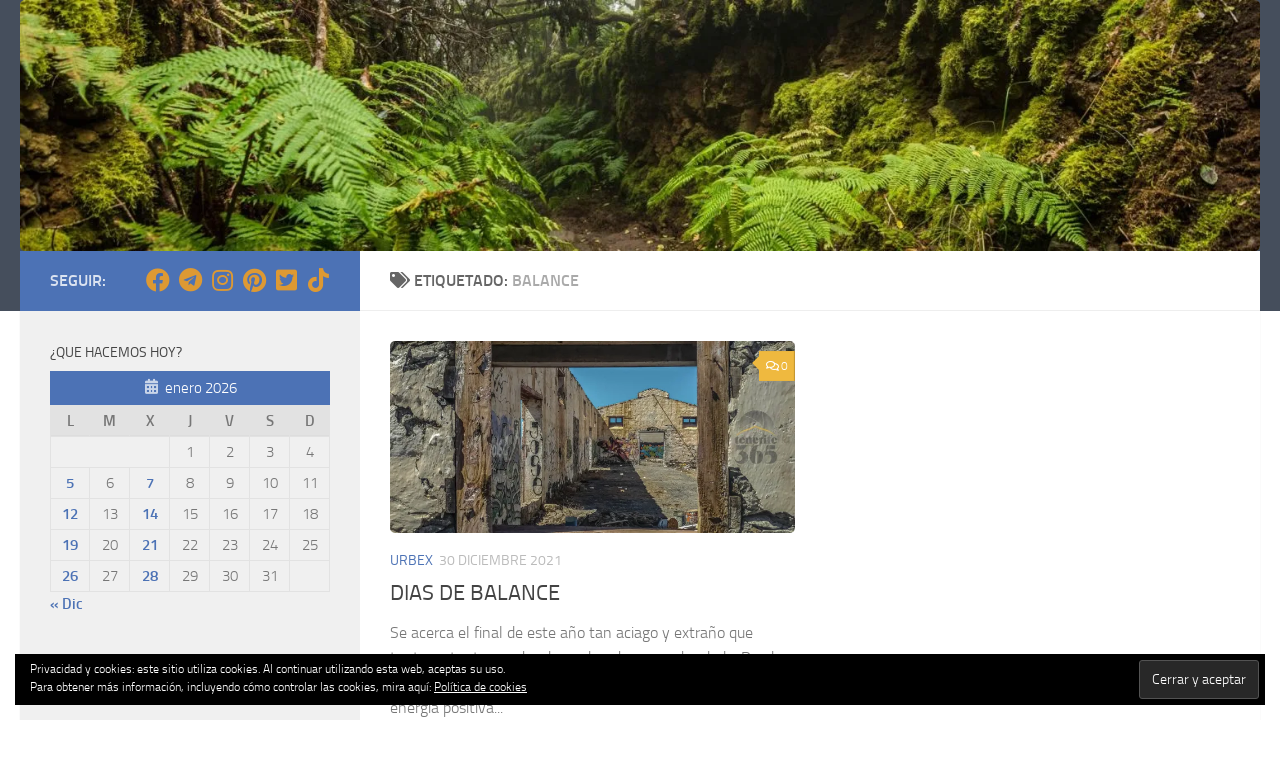

--- FILE ---
content_type: text/html; charset=UTF-8
request_url: https://tenerife365.es/tag/balance
body_size: 16047
content:
<!DOCTYPE html>
<html class="no-js" lang="es">
<head>
  <meta charset="UTF-8">
  <meta name="viewport" content="width=device-width, initial-scale=1.0">
  <link rel="profile" href="https://gmpg.org/xfn/11" />
  <link rel="pingback" href="https://tenerife365.es/xmlrpc.php">

  <meta name='robots' content='index, follow, max-image-preview:large, max-snippet:-1, max-video-preview:-1' />
	<style>img:is([sizes="auto" i], [sizes^="auto," i]) { contain-intrinsic-size: 3000px 1500px }</style>
	<script>document.documentElement.className = document.documentElement.className.replace("no-js","js");</script>

	<!-- This site is optimized with the Yoast SEO plugin v26.3 - https://yoast.com/wordpress/plugins/seo/ -->
	<title>BALANCE archivos - TENERIFE365</title>
	<link rel="canonical" href="https://tenerife365.es/tag/balance" />
	<meta property="og:locale" content="es_ES" />
	<meta property="og:type" content="article" />
	<meta property="og:title" content="BALANCE archivos - TENERIFE365" />
	<meta property="og:url" content="https://tenerife365.es/tag/balance" />
	<meta property="og:site_name" content="TENERIFE365" />
	<meta name="twitter:card" content="summary_large_image" />
	<meta name="twitter:site" content="@Tenerife3651" />
	<script type="application/ld+json" class="yoast-schema-graph">{"@context":"https://schema.org","@graph":[{"@type":"CollectionPage","@id":"https://tenerife365.es/tag/balance","url":"https://tenerife365.es/tag/balance","name":"BALANCE archivos - TENERIFE365","isPartOf":{"@id":"https://tenerife365.es/#website"},"primaryImageOfPage":{"@id":"https://tenerife365.es/tag/balance#primaryimage"},"image":{"@id":"https://tenerife365.es/tag/balance#primaryimage"},"thumbnailUrl":"https://i0.wp.com/tenerife365.es/wp-content/uploads/2021/12/30-DICIEMBRE-2021-scaled.jpg?fit=2560%2C1920&ssl=1","breadcrumb":{"@id":"https://tenerife365.es/tag/balance#breadcrumb"},"inLanguage":"es"},{"@type":"ImageObject","inLanguage":"es","@id":"https://tenerife365.es/tag/balance#primaryimage","url":"https://i0.wp.com/tenerife365.es/wp-content/uploads/2021/12/30-DICIEMBRE-2021-scaled.jpg?fit=2560%2C1920&ssl=1","contentUrl":"https://i0.wp.com/tenerife365.es/wp-content/uploads/2021/12/30-DICIEMBRE-2021-scaled.jpg?fit=2560%2C1920&ssl=1","width":2560,"height":1920,"caption":"VENTANA URBEX"},{"@type":"BreadcrumbList","@id":"https://tenerife365.es/tag/balance#breadcrumb","itemListElement":[{"@type":"ListItem","position":1,"name":"Portada","item":"https://tenerife365.es/"},{"@type":"ListItem","position":2,"name":"BALANCE"}]},{"@type":"WebSite","@id":"https://tenerife365.es/#website","url":"https://tenerife365.es/","name":"TENERIFE365","description":"Toda una isla por vivir","publisher":{"@id":"https://tenerife365.es/#organization"},"potentialAction":[{"@type":"SearchAction","target":{"@type":"EntryPoint","urlTemplate":"https://tenerife365.es/?s={search_term_string}"},"query-input":{"@type":"PropertyValueSpecification","valueRequired":true,"valueName":"search_term_string"}}],"inLanguage":"es"},{"@type":"Organization","@id":"https://tenerife365.es/#organization","name":"tenerife365","url":"https://tenerife365.es/","logo":{"@type":"ImageObject","inLanguage":"es","@id":"https://tenerife365.es/#/schema/logo/image/","url":"https://i0.wp.com/tenerife365.es/wp-content/uploads/2020/04/Garachico.jpg?fit=600%2C600&ssl=1","contentUrl":"https://i0.wp.com/tenerife365.es/wp-content/uploads/2020/04/Garachico.jpg?fit=600%2C600&ssl=1","width":600,"height":600,"caption":"tenerife365"},"image":{"@id":"https://tenerife365.es/#/schema/logo/image/"},"sameAs":["https://www.facebook.com/365tenerife/","https://x.com/Tenerife3651","https://www.instagram.com/tenerife365.es/","https://www.pinterest.es/tenerife3659268/tenerife365/?invite_code=1ae87ab4188e428e8bddfd5c2717ec6b&amp;amp;amp;amp;amp;sender=668151432125569855","https://www.youtube.com/channel/UC6xtVuvgxqAX-JJ0Nhbj-fg/featured"]}]}</script>
	<!-- / Yoast SEO plugin. -->


<link rel='dns-prefetch' href='//stats.wp.com' />
<link rel='preconnect' href='//c0.wp.com' />
<link rel='preconnect' href='//i0.wp.com' />
<link rel="alternate" type="application/rss+xml" title="TENERIFE365 &raquo; Feed" href="https://tenerife365.es/feed" />
<link rel="alternate" type="application/rss+xml" title="TENERIFE365 &raquo; Feed de los comentarios" href="https://tenerife365.es/comments/feed" />
<link rel="alternate" type="application/rss+xml" title="TENERIFE365 &raquo; Etiqueta BALANCE del feed" href="https://tenerife365.es/tag/balance/feed" />
<script>
window._wpemojiSettings = {"baseUrl":"https:\/\/s.w.org\/images\/core\/emoji\/16.0.1\/72x72\/","ext":".png","svgUrl":"https:\/\/s.w.org\/images\/core\/emoji\/16.0.1\/svg\/","svgExt":".svg","source":{"concatemoji":"https:\/\/tenerife365.es\/wp-includes\/js\/wp-emoji-release.min.js?ver=6.8.3"}};
/*! This file is auto-generated */
!function(s,n){var o,i,e;function c(e){try{var t={supportTests:e,timestamp:(new Date).valueOf()};sessionStorage.setItem(o,JSON.stringify(t))}catch(e){}}function p(e,t,n){e.clearRect(0,0,e.canvas.width,e.canvas.height),e.fillText(t,0,0);var t=new Uint32Array(e.getImageData(0,0,e.canvas.width,e.canvas.height).data),a=(e.clearRect(0,0,e.canvas.width,e.canvas.height),e.fillText(n,0,0),new Uint32Array(e.getImageData(0,0,e.canvas.width,e.canvas.height).data));return t.every(function(e,t){return e===a[t]})}function u(e,t){e.clearRect(0,0,e.canvas.width,e.canvas.height),e.fillText(t,0,0);for(var n=e.getImageData(16,16,1,1),a=0;a<n.data.length;a++)if(0!==n.data[a])return!1;return!0}function f(e,t,n,a){switch(t){case"flag":return n(e,"\ud83c\udff3\ufe0f\u200d\u26a7\ufe0f","\ud83c\udff3\ufe0f\u200b\u26a7\ufe0f")?!1:!n(e,"\ud83c\udde8\ud83c\uddf6","\ud83c\udde8\u200b\ud83c\uddf6")&&!n(e,"\ud83c\udff4\udb40\udc67\udb40\udc62\udb40\udc65\udb40\udc6e\udb40\udc67\udb40\udc7f","\ud83c\udff4\u200b\udb40\udc67\u200b\udb40\udc62\u200b\udb40\udc65\u200b\udb40\udc6e\u200b\udb40\udc67\u200b\udb40\udc7f");case"emoji":return!a(e,"\ud83e\udedf")}return!1}function g(e,t,n,a){var r="undefined"!=typeof WorkerGlobalScope&&self instanceof WorkerGlobalScope?new OffscreenCanvas(300,150):s.createElement("canvas"),o=r.getContext("2d",{willReadFrequently:!0}),i=(o.textBaseline="top",o.font="600 32px Arial",{});return e.forEach(function(e){i[e]=t(o,e,n,a)}),i}function t(e){var t=s.createElement("script");t.src=e,t.defer=!0,s.head.appendChild(t)}"undefined"!=typeof Promise&&(o="wpEmojiSettingsSupports",i=["flag","emoji"],n.supports={everything:!0,everythingExceptFlag:!0},e=new Promise(function(e){s.addEventListener("DOMContentLoaded",e,{once:!0})}),new Promise(function(t){var n=function(){try{var e=JSON.parse(sessionStorage.getItem(o));if("object"==typeof e&&"number"==typeof e.timestamp&&(new Date).valueOf()<e.timestamp+604800&&"object"==typeof e.supportTests)return e.supportTests}catch(e){}return null}();if(!n){if("undefined"!=typeof Worker&&"undefined"!=typeof OffscreenCanvas&&"undefined"!=typeof URL&&URL.createObjectURL&&"undefined"!=typeof Blob)try{var e="postMessage("+g.toString()+"("+[JSON.stringify(i),f.toString(),p.toString(),u.toString()].join(",")+"));",a=new Blob([e],{type:"text/javascript"}),r=new Worker(URL.createObjectURL(a),{name:"wpTestEmojiSupports"});return void(r.onmessage=function(e){c(n=e.data),r.terminate(),t(n)})}catch(e){}c(n=g(i,f,p,u))}t(n)}).then(function(e){for(var t in e)n.supports[t]=e[t],n.supports.everything=n.supports.everything&&n.supports[t],"flag"!==t&&(n.supports.everythingExceptFlag=n.supports.everythingExceptFlag&&n.supports[t]);n.supports.everythingExceptFlag=n.supports.everythingExceptFlag&&!n.supports.flag,n.DOMReady=!1,n.readyCallback=function(){n.DOMReady=!0}}).then(function(){return e}).then(function(){var e;n.supports.everything||(n.readyCallback(),(e=n.source||{}).concatemoji?t(e.concatemoji):e.wpemoji&&e.twemoji&&(t(e.twemoji),t(e.wpemoji)))}))}((window,document),window._wpemojiSettings);
</script>
<style id='wp-emoji-styles-inline-css'>

	img.wp-smiley, img.emoji {
		display: inline !important;
		border: none !important;
		box-shadow: none !important;
		height: 1em !important;
		width: 1em !important;
		margin: 0 0.07em !important;
		vertical-align: -0.1em !important;
		background: none !important;
		padding: 0 !important;
	}
</style>
<link rel='stylesheet' id='wp-block-library-css' href='https://c0.wp.com/c/6.8.3/wp-includes/css/dist/block-library/style.min.css' media='all' />
<style id='classic-theme-styles-inline-css'>
/*! This file is auto-generated */
.wp-block-button__link{color:#fff;background-color:#32373c;border-radius:9999px;box-shadow:none;text-decoration:none;padding:calc(.667em + 2px) calc(1.333em + 2px);font-size:1.125em}.wp-block-file__button{background:#32373c;color:#fff;text-decoration:none}
</style>
<link rel='stylesheet' id='mediaelement-css' href='https://c0.wp.com/c/6.8.3/wp-includes/js/mediaelement/mediaelementplayer-legacy.min.css' media='all' />
<link rel='stylesheet' id='wp-mediaelement-css' href='https://c0.wp.com/c/6.8.3/wp-includes/js/mediaelement/wp-mediaelement.min.css' media='all' />
<style id='jetpack-sharing-buttons-style-inline-css'>
.jetpack-sharing-buttons__services-list{display:flex;flex-direction:row;flex-wrap:wrap;gap:0;list-style-type:none;margin:5px;padding:0}.jetpack-sharing-buttons__services-list.has-small-icon-size{font-size:12px}.jetpack-sharing-buttons__services-list.has-normal-icon-size{font-size:16px}.jetpack-sharing-buttons__services-list.has-large-icon-size{font-size:24px}.jetpack-sharing-buttons__services-list.has-huge-icon-size{font-size:36px}@media print{.jetpack-sharing-buttons__services-list{display:none!important}}.editor-styles-wrapper .wp-block-jetpack-sharing-buttons{gap:0;padding-inline-start:0}ul.jetpack-sharing-buttons__services-list.has-background{padding:1.25em 2.375em}
</style>
<style id='global-styles-inline-css'>
:root{--wp--preset--aspect-ratio--square: 1;--wp--preset--aspect-ratio--4-3: 4/3;--wp--preset--aspect-ratio--3-4: 3/4;--wp--preset--aspect-ratio--3-2: 3/2;--wp--preset--aspect-ratio--2-3: 2/3;--wp--preset--aspect-ratio--16-9: 16/9;--wp--preset--aspect-ratio--9-16: 9/16;--wp--preset--color--black: #000000;--wp--preset--color--cyan-bluish-gray: #abb8c3;--wp--preset--color--white: #ffffff;--wp--preset--color--pale-pink: #f78da7;--wp--preset--color--vivid-red: #cf2e2e;--wp--preset--color--luminous-vivid-orange: #ff6900;--wp--preset--color--luminous-vivid-amber: #fcb900;--wp--preset--color--light-green-cyan: #7bdcb5;--wp--preset--color--vivid-green-cyan: #00d084;--wp--preset--color--pale-cyan-blue: #8ed1fc;--wp--preset--color--vivid-cyan-blue: #0693e3;--wp--preset--color--vivid-purple: #9b51e0;--wp--preset--gradient--vivid-cyan-blue-to-vivid-purple: linear-gradient(135deg,rgba(6,147,227,1) 0%,rgb(155,81,224) 100%);--wp--preset--gradient--light-green-cyan-to-vivid-green-cyan: linear-gradient(135deg,rgb(122,220,180) 0%,rgb(0,208,130) 100%);--wp--preset--gradient--luminous-vivid-amber-to-luminous-vivid-orange: linear-gradient(135deg,rgba(252,185,0,1) 0%,rgba(255,105,0,1) 100%);--wp--preset--gradient--luminous-vivid-orange-to-vivid-red: linear-gradient(135deg,rgba(255,105,0,1) 0%,rgb(207,46,46) 100%);--wp--preset--gradient--very-light-gray-to-cyan-bluish-gray: linear-gradient(135deg,rgb(238,238,238) 0%,rgb(169,184,195) 100%);--wp--preset--gradient--cool-to-warm-spectrum: linear-gradient(135deg,rgb(74,234,220) 0%,rgb(151,120,209) 20%,rgb(207,42,186) 40%,rgb(238,44,130) 60%,rgb(251,105,98) 80%,rgb(254,248,76) 100%);--wp--preset--gradient--blush-light-purple: linear-gradient(135deg,rgb(255,206,236) 0%,rgb(152,150,240) 100%);--wp--preset--gradient--blush-bordeaux: linear-gradient(135deg,rgb(254,205,165) 0%,rgb(254,45,45) 50%,rgb(107,0,62) 100%);--wp--preset--gradient--luminous-dusk: linear-gradient(135deg,rgb(255,203,112) 0%,rgb(199,81,192) 50%,rgb(65,88,208) 100%);--wp--preset--gradient--pale-ocean: linear-gradient(135deg,rgb(255,245,203) 0%,rgb(182,227,212) 50%,rgb(51,167,181) 100%);--wp--preset--gradient--electric-grass: linear-gradient(135deg,rgb(202,248,128) 0%,rgb(113,206,126) 100%);--wp--preset--gradient--midnight: linear-gradient(135deg,rgb(2,3,129) 0%,rgb(40,116,252) 100%);--wp--preset--font-size--small: 13px;--wp--preset--font-size--medium: 20px;--wp--preset--font-size--large: 36px;--wp--preset--font-size--x-large: 42px;--wp--preset--spacing--20: 0.44rem;--wp--preset--spacing--30: 0.67rem;--wp--preset--spacing--40: 1rem;--wp--preset--spacing--50: 1.5rem;--wp--preset--spacing--60: 2.25rem;--wp--preset--spacing--70: 3.38rem;--wp--preset--spacing--80: 5.06rem;--wp--preset--shadow--natural: 6px 6px 9px rgba(0, 0, 0, 0.2);--wp--preset--shadow--deep: 12px 12px 50px rgba(0, 0, 0, 0.4);--wp--preset--shadow--sharp: 6px 6px 0px rgba(0, 0, 0, 0.2);--wp--preset--shadow--outlined: 6px 6px 0px -3px rgba(255, 255, 255, 1), 6px 6px rgba(0, 0, 0, 1);--wp--preset--shadow--crisp: 6px 6px 0px rgba(0, 0, 0, 1);}:where(.is-layout-flex){gap: 0.5em;}:where(.is-layout-grid){gap: 0.5em;}body .is-layout-flex{display: flex;}.is-layout-flex{flex-wrap: wrap;align-items: center;}.is-layout-flex > :is(*, div){margin: 0;}body .is-layout-grid{display: grid;}.is-layout-grid > :is(*, div){margin: 0;}:where(.wp-block-columns.is-layout-flex){gap: 2em;}:where(.wp-block-columns.is-layout-grid){gap: 2em;}:where(.wp-block-post-template.is-layout-flex){gap: 1.25em;}:where(.wp-block-post-template.is-layout-grid){gap: 1.25em;}.has-black-color{color: var(--wp--preset--color--black) !important;}.has-cyan-bluish-gray-color{color: var(--wp--preset--color--cyan-bluish-gray) !important;}.has-white-color{color: var(--wp--preset--color--white) !important;}.has-pale-pink-color{color: var(--wp--preset--color--pale-pink) !important;}.has-vivid-red-color{color: var(--wp--preset--color--vivid-red) !important;}.has-luminous-vivid-orange-color{color: var(--wp--preset--color--luminous-vivid-orange) !important;}.has-luminous-vivid-amber-color{color: var(--wp--preset--color--luminous-vivid-amber) !important;}.has-light-green-cyan-color{color: var(--wp--preset--color--light-green-cyan) !important;}.has-vivid-green-cyan-color{color: var(--wp--preset--color--vivid-green-cyan) !important;}.has-pale-cyan-blue-color{color: var(--wp--preset--color--pale-cyan-blue) !important;}.has-vivid-cyan-blue-color{color: var(--wp--preset--color--vivid-cyan-blue) !important;}.has-vivid-purple-color{color: var(--wp--preset--color--vivid-purple) !important;}.has-black-background-color{background-color: var(--wp--preset--color--black) !important;}.has-cyan-bluish-gray-background-color{background-color: var(--wp--preset--color--cyan-bluish-gray) !important;}.has-white-background-color{background-color: var(--wp--preset--color--white) !important;}.has-pale-pink-background-color{background-color: var(--wp--preset--color--pale-pink) !important;}.has-vivid-red-background-color{background-color: var(--wp--preset--color--vivid-red) !important;}.has-luminous-vivid-orange-background-color{background-color: var(--wp--preset--color--luminous-vivid-orange) !important;}.has-luminous-vivid-amber-background-color{background-color: var(--wp--preset--color--luminous-vivid-amber) !important;}.has-light-green-cyan-background-color{background-color: var(--wp--preset--color--light-green-cyan) !important;}.has-vivid-green-cyan-background-color{background-color: var(--wp--preset--color--vivid-green-cyan) !important;}.has-pale-cyan-blue-background-color{background-color: var(--wp--preset--color--pale-cyan-blue) !important;}.has-vivid-cyan-blue-background-color{background-color: var(--wp--preset--color--vivid-cyan-blue) !important;}.has-vivid-purple-background-color{background-color: var(--wp--preset--color--vivid-purple) !important;}.has-black-border-color{border-color: var(--wp--preset--color--black) !important;}.has-cyan-bluish-gray-border-color{border-color: var(--wp--preset--color--cyan-bluish-gray) !important;}.has-white-border-color{border-color: var(--wp--preset--color--white) !important;}.has-pale-pink-border-color{border-color: var(--wp--preset--color--pale-pink) !important;}.has-vivid-red-border-color{border-color: var(--wp--preset--color--vivid-red) !important;}.has-luminous-vivid-orange-border-color{border-color: var(--wp--preset--color--luminous-vivid-orange) !important;}.has-luminous-vivid-amber-border-color{border-color: var(--wp--preset--color--luminous-vivid-amber) !important;}.has-light-green-cyan-border-color{border-color: var(--wp--preset--color--light-green-cyan) !important;}.has-vivid-green-cyan-border-color{border-color: var(--wp--preset--color--vivid-green-cyan) !important;}.has-pale-cyan-blue-border-color{border-color: var(--wp--preset--color--pale-cyan-blue) !important;}.has-vivid-cyan-blue-border-color{border-color: var(--wp--preset--color--vivid-cyan-blue) !important;}.has-vivid-purple-border-color{border-color: var(--wp--preset--color--vivid-purple) !important;}.has-vivid-cyan-blue-to-vivid-purple-gradient-background{background: var(--wp--preset--gradient--vivid-cyan-blue-to-vivid-purple) !important;}.has-light-green-cyan-to-vivid-green-cyan-gradient-background{background: var(--wp--preset--gradient--light-green-cyan-to-vivid-green-cyan) !important;}.has-luminous-vivid-amber-to-luminous-vivid-orange-gradient-background{background: var(--wp--preset--gradient--luminous-vivid-amber-to-luminous-vivid-orange) !important;}.has-luminous-vivid-orange-to-vivid-red-gradient-background{background: var(--wp--preset--gradient--luminous-vivid-orange-to-vivid-red) !important;}.has-very-light-gray-to-cyan-bluish-gray-gradient-background{background: var(--wp--preset--gradient--very-light-gray-to-cyan-bluish-gray) !important;}.has-cool-to-warm-spectrum-gradient-background{background: var(--wp--preset--gradient--cool-to-warm-spectrum) !important;}.has-blush-light-purple-gradient-background{background: var(--wp--preset--gradient--blush-light-purple) !important;}.has-blush-bordeaux-gradient-background{background: var(--wp--preset--gradient--blush-bordeaux) !important;}.has-luminous-dusk-gradient-background{background: var(--wp--preset--gradient--luminous-dusk) !important;}.has-pale-ocean-gradient-background{background: var(--wp--preset--gradient--pale-ocean) !important;}.has-electric-grass-gradient-background{background: var(--wp--preset--gradient--electric-grass) !important;}.has-midnight-gradient-background{background: var(--wp--preset--gradient--midnight) !important;}.has-small-font-size{font-size: var(--wp--preset--font-size--small) !important;}.has-medium-font-size{font-size: var(--wp--preset--font-size--medium) !important;}.has-large-font-size{font-size: var(--wp--preset--font-size--large) !important;}.has-x-large-font-size{font-size: var(--wp--preset--font-size--x-large) !important;}
:where(.wp-block-post-template.is-layout-flex){gap: 1.25em;}:where(.wp-block-post-template.is-layout-grid){gap: 1.25em;}
:where(.wp-block-columns.is-layout-flex){gap: 2em;}:where(.wp-block-columns.is-layout-grid){gap: 2em;}
:root :where(.wp-block-pullquote){font-size: 1.5em;line-height: 1.6;}
</style>
<link rel='stylesheet' id='hueman-main-style-css' href='https://tenerife365.es/wp-content/themes/hueman/assets/front/css/main.min.css?ver=3.7.25' media='all' />
<style id='hueman-main-style-inline-css'>
body { font-size:1.00rem; }@media only screen and (min-width: 720px) {
        .nav > li { font-size:1.00rem; }
      }::selection { background-color: #4c72b5; }
::-moz-selection { background-color: #4c72b5; }a,a>span.hu-external::after,.themeform label .required,#flexslider-featured .flex-direction-nav .flex-next:hover,#flexslider-featured .flex-direction-nav .flex-prev:hover,.post-hover:hover .post-title a,.post-title a:hover,.sidebar.s1 .post-nav li a:hover i,.content .post-nav li a:hover i,.post-related a:hover,.sidebar.s1 .widget_rss ul li a,#footer .widget_rss ul li a,.sidebar.s1 .widget_calendar a,#footer .widget_calendar a,.sidebar.s1 .alx-tab .tab-item-category a,.sidebar.s1 .alx-posts .post-item-category a,.sidebar.s1 .alx-tab li:hover .tab-item-title a,.sidebar.s1 .alx-tab li:hover .tab-item-comment a,.sidebar.s1 .alx-posts li:hover .post-item-title a,#footer .alx-tab .tab-item-category a,#footer .alx-posts .post-item-category a,#footer .alx-tab li:hover .tab-item-title a,#footer .alx-tab li:hover .tab-item-comment a,#footer .alx-posts li:hover .post-item-title a,.comment-tabs li.active a,.comment-awaiting-moderation,.child-menu a:hover,.child-menu .current_page_item > a,.wp-pagenavi a{ color: #4c72b5; }input[type="submit"],.themeform button[type="submit"],.sidebar.s1 .sidebar-top,.sidebar.s1 .sidebar-toggle,#flexslider-featured .flex-control-nav li a.flex-active,.post-tags a:hover,.sidebar.s1 .widget_calendar caption,#footer .widget_calendar caption,.author-bio .bio-avatar:after,.commentlist li.bypostauthor > .comment-body:after,.commentlist li.comment-author-admin > .comment-body:after{ background-color: #4c72b5; }.post-format .format-container { border-color: #4c72b5; }.sidebar.s1 .alx-tabs-nav li.active a,#footer .alx-tabs-nav li.active a,.comment-tabs li.active a,.wp-pagenavi a:hover,.wp-pagenavi a:active,.wp-pagenavi span.current{ border-bottom-color: #4c72b5!important; }.is-scrolled #header #nav-mobile { background-color: #454e5c; background-color: rgba(69,78,92,0.90) }img { -webkit-border-radius: 5px; border-radius: 5px; }body { background-color: #ffffff; }
</style>
<link rel='stylesheet' id='hueman-font-awesome-css' href='https://tenerife365.es/wp-content/themes/hueman/assets/front/css/font-awesome.min.css?ver=3.7.25' media='all' />
<style id='jetpack_facebook_likebox-inline-css'>
.widget_facebook_likebox {
	overflow: hidden;
}

</style>
<link rel='stylesheet' id='jquery-lazyloadxt-spinner-css-css' href='//tenerife365.es/wp-content/plugins/a3-lazy-load/assets/css/jquery.lazyloadxt.spinner.css?ver=6.8.3' media='all' />
<script id="nb-jquery" src="https://c0.wp.com/c/6.8.3/wp-includes/js/jquery/jquery.min.js" id="jquery-core-js"></script>
<script src="https://c0.wp.com/c/6.8.3/wp-includes/js/jquery/jquery-migrate.min.js" id="jquery-migrate-js"></script>
<link rel="https://api.w.org/" href="https://tenerife365.es/wp-json/" /><link rel="alternate" title="JSON" type="application/json" href="https://tenerife365.es/wp-json/wp/v2/tags/569" /><link rel="EditURI" type="application/rsd+xml" title="RSD" href="https://tenerife365.es/xmlrpc.php?rsd" />
<meta name="generator" content="WordPress 6.8.3" />
	<style>img#wpstats{display:none}</style>
		    <link rel="preload" as="font" type="font/woff2" href="https://tenerife365.es/wp-content/themes/hueman/assets/front/webfonts/fa-brands-400.woff2?v=5.15.2" crossorigin="anonymous"/>
    <link rel="preload" as="font" type="font/woff2" href="https://tenerife365.es/wp-content/themes/hueman/assets/front/webfonts/fa-regular-400.woff2?v=5.15.2" crossorigin="anonymous"/>
    <link rel="preload" as="font" type="font/woff2" href="https://tenerife365.es/wp-content/themes/hueman/assets/front/webfonts/fa-solid-900.woff2?v=5.15.2" crossorigin="anonymous"/>
  <link rel="preload" as="font" type="font/woff" href="https://tenerife365.es/wp-content/themes/hueman/assets/front/fonts/titillium-light-webfont.woff" crossorigin="anonymous"/>
<link rel="preload" as="font" type="font/woff" href="https://tenerife365.es/wp-content/themes/hueman/assets/front/fonts/titillium-lightitalic-webfont.woff" crossorigin="anonymous"/>
<link rel="preload" as="font" type="font/woff" href="https://tenerife365.es/wp-content/themes/hueman/assets/front/fonts/titillium-regular-webfont.woff" crossorigin="anonymous"/>
<link rel="preload" as="font" type="font/woff" href="https://tenerife365.es/wp-content/themes/hueman/assets/front/fonts/titillium-regularitalic-webfont.woff" crossorigin="anonymous"/>
<link rel="preload" as="font" type="font/woff" href="https://tenerife365.es/wp-content/themes/hueman/assets/front/fonts/titillium-semibold-webfont.woff" crossorigin="anonymous"/>
<style>
  /*  base : fonts
/* ------------------------------------ */
body { font-family: "Titillium", Arial, sans-serif; }
@font-face {
  font-family: 'Titillium';
  src: url('https://tenerife365.es/wp-content/themes/hueman/assets/front/fonts/titillium-light-webfont.eot');
  src: url('https://tenerife365.es/wp-content/themes/hueman/assets/front/fonts/titillium-light-webfont.svg#titillium-light-webfont') format('svg'),
     url('https://tenerife365.es/wp-content/themes/hueman/assets/front/fonts/titillium-light-webfont.eot?#iefix') format('embedded-opentype'),
     url('https://tenerife365.es/wp-content/themes/hueman/assets/front/fonts/titillium-light-webfont.woff') format('woff'),
     url('https://tenerife365.es/wp-content/themes/hueman/assets/front/fonts/titillium-light-webfont.ttf') format('truetype');
  font-weight: 300;
  font-style: normal;
}
@font-face {
  font-family: 'Titillium';
  src: url('https://tenerife365.es/wp-content/themes/hueman/assets/front/fonts/titillium-lightitalic-webfont.eot');
  src: url('https://tenerife365.es/wp-content/themes/hueman/assets/front/fonts/titillium-lightitalic-webfont.svg#titillium-lightitalic-webfont') format('svg'),
     url('https://tenerife365.es/wp-content/themes/hueman/assets/front/fonts/titillium-lightitalic-webfont.eot?#iefix') format('embedded-opentype'),
     url('https://tenerife365.es/wp-content/themes/hueman/assets/front/fonts/titillium-lightitalic-webfont.woff') format('woff'),
     url('https://tenerife365.es/wp-content/themes/hueman/assets/front/fonts/titillium-lightitalic-webfont.ttf') format('truetype');
  font-weight: 300;
  font-style: italic;
}
@font-face {
  font-family: 'Titillium';
  src: url('https://tenerife365.es/wp-content/themes/hueman/assets/front/fonts/titillium-regular-webfont.eot');
  src: url('https://tenerife365.es/wp-content/themes/hueman/assets/front/fonts/titillium-regular-webfont.svg#titillium-regular-webfont') format('svg'),
     url('https://tenerife365.es/wp-content/themes/hueman/assets/front/fonts/titillium-regular-webfont.eot?#iefix') format('embedded-opentype'),
     url('https://tenerife365.es/wp-content/themes/hueman/assets/front/fonts/titillium-regular-webfont.woff') format('woff'),
     url('https://tenerife365.es/wp-content/themes/hueman/assets/front/fonts/titillium-regular-webfont.ttf') format('truetype');
  font-weight: 400;
  font-style: normal;
}
@font-face {
  font-family: 'Titillium';
  src: url('https://tenerife365.es/wp-content/themes/hueman/assets/front/fonts/titillium-regularitalic-webfont.eot');
  src: url('https://tenerife365.es/wp-content/themes/hueman/assets/front/fonts/titillium-regularitalic-webfont.svg#titillium-regular-webfont') format('svg'),
     url('https://tenerife365.es/wp-content/themes/hueman/assets/front/fonts/titillium-regularitalic-webfont.eot?#iefix') format('embedded-opentype'),
     url('https://tenerife365.es/wp-content/themes/hueman/assets/front/fonts/titillium-regularitalic-webfont.woff') format('woff'),
     url('https://tenerife365.es/wp-content/themes/hueman/assets/front/fonts/titillium-regularitalic-webfont.ttf') format('truetype');
  font-weight: 400;
  font-style: italic;
}
@font-face {
    font-family: 'Titillium';
    src: url('https://tenerife365.es/wp-content/themes/hueman/assets/front/fonts/titillium-semibold-webfont.eot');
    src: url('https://tenerife365.es/wp-content/themes/hueman/assets/front/fonts/titillium-semibold-webfont.svg#titillium-semibold-webfont') format('svg'),
         url('https://tenerife365.es/wp-content/themes/hueman/assets/front/fonts/titillium-semibold-webfont.eot?#iefix') format('embedded-opentype'),
         url('https://tenerife365.es/wp-content/themes/hueman/assets/front/fonts/titillium-semibold-webfont.woff') format('woff'),
         url('https://tenerife365.es/wp-content/themes/hueman/assets/front/fonts/titillium-semibold-webfont.ttf') format('truetype');
  font-weight: 600;
  font-style: normal;
}
</style>
  <!--[if lt IE 9]>
<script src="https://tenerife365.es/wp-content/themes/hueman/assets/front/js/ie/html5shiv-printshiv.min.js"></script>
<script src="https://tenerife365.es/wp-content/themes/hueman/assets/front/js/ie/selectivizr.js"></script>
<![endif]-->
<style type="text/css">.broken_link, a.broken_link {
	text-decoration: line-through;
}</style><link rel="icon" href="https://i0.wp.com/tenerife365.es/wp-content/uploads/2021/05/cropped-Tenerife365-1-1.png?fit=32%2C32&#038;ssl=1" sizes="32x32" />
<link rel="icon" href="https://i0.wp.com/tenerife365.es/wp-content/uploads/2021/05/cropped-Tenerife365-1-1.png?fit=192%2C192&#038;ssl=1" sizes="192x192" />
<link rel="apple-touch-icon" href="https://i0.wp.com/tenerife365.es/wp-content/uploads/2021/05/cropped-Tenerife365-1-1.png?fit=180%2C180&#038;ssl=1" />
<meta name="msapplication-TileImage" content="https://i0.wp.com/tenerife365.es/wp-content/uploads/2021/05/cropped-Tenerife365-1-1.png?fit=270%2C270&#038;ssl=1" />
</head>

<body class="nb-3-3-8 nimble-no-local-data-skp__tax_post_tag_569 nimble-no-group-site-tmpl-skp__all_post_tag archive tag tag-balance tag-569 wp-custom-logo wp-embed-responsive wp-theme-hueman sek-hide-rc-badge col-2cr full-width header-desktop-sticky header-mobile-sticky hueman-3-7-25 chrome">
<div id="wrapper">
  <a class="screen-reader-text skip-link" href="#content">Saltar al contenido</a>
  
  <header id="header" class="top-menu-mobile-on one-mobile-menu top_menu header-ads-desktop  topbar-transparent has-header-img">
        <nav class="nav-container group mobile-menu mobile-sticky no-menu-assigned" id="nav-mobile" data-menu-id="header-1">
  <div class="mobile-title-logo-in-header"><p class="site-title">                  <a class="custom-logo-link" href="https://tenerife365.es/" rel="home" title="TENERIFE365 | Inicio"><img src="https://i0.wp.com/tenerife365.es/wp-content/uploads/2021/05/cropped-Tenerife365-1.png?fit=2362%2C2151&#038;ssl=1" alt="TENERIFE365" width="2362" height="2151"/></a>                </p></div>
        
                    <!-- <div class="ham__navbar-toggler collapsed" aria-expanded="false">
          <div class="ham__navbar-span-wrapper">
            <span class="ham-toggler-menu__span"></span>
          </div>
        </div> -->
        <button class="ham__navbar-toggler-two collapsed" title="Menu" aria-expanded="false">
          <span class="ham__navbar-span-wrapper">
            <span class="line line-1"></span>
            <span class="line line-2"></span>
            <span class="line line-3"></span>
          </span>
        </button>
            
      <div class="nav-text"></div>
      <div class="nav-wrap container">
                  <ul class="nav container-inner group mobile-search">
                            <li>
                  <form role="search" method="get" class="search-form" action="https://tenerife365.es/">
				<label>
					<span class="screen-reader-text">Buscar:</span>
					<input type="search" class="search-field" placeholder="Buscar &hellip;" value="" name="s" />
				</label>
				<input type="submit" class="search-submit" value="Buscar" />
			</form>                </li>
                      </ul>
                      </div>
</nav><!--/#nav-topbar-->  
  
  <div class="container group">
        <div class="container-inner">

                <div id="header-image-wrap">
              <div class="group hu-pad central-header-zone">
                                                          <div id="header-widgets">
                                                </div><!--/#header-ads-->
                                </div>

              <a href="https://tenerife365.es/" rel="home"><img src="https://tenerife365.es/wp-content/uploads/2020/04/cropped-22-ABRIL-2020-1-scaled-1.jpg" width="1500" height="304" alt="" class="new-site-image" srcset="https://i0.wp.com/tenerife365.es/wp-content/uploads/2020/04/cropped-22-ABRIL-2020-1-scaled-1.jpg?w=1500&amp;ssl=1 1500w, https://i0.wp.com/tenerife365.es/wp-content/uploads/2020/04/cropped-22-ABRIL-2020-1-scaled-1.jpg?resize=300%2C61&amp;ssl=1 300w, https://i0.wp.com/tenerife365.es/wp-content/uploads/2020/04/cropped-22-ABRIL-2020-1-scaled-1.jpg?resize=1024%2C208&amp;ssl=1 1024w, https://i0.wp.com/tenerife365.es/wp-content/uploads/2020/04/cropped-22-ABRIL-2020-1-scaled-1.jpg?resize=768%2C156&amp;ssl=1 768w" sizes="(max-width: 1500px) 100vw, 1500px" decoding="async" fetchpriority="high" /></a>          </div>
      
                <nav class="nav-container group desktop-menu " id="nav-header" data-menu-id="header-2">
    <div class="nav-text"><!-- put your mobile menu text here --></div>

  <div class="nav-wrap container">
          </div>
</nav><!--/#nav-header-->      
    </div><!--/.container-inner-->
      </div><!--/.container-->

</header><!--/#header-->
  
  <div class="container" id="page">
    <div class="container-inner">
            <div class="main">
        <div class="main-inner group">
          
              <main class="content" id="content">
              <div class="page-title hu-pad group">
          	    		<h1><i class="fas fa-tags"></i>Etiquetado: <span>BALANCE </span></h1>
    	
    </div><!--/.page-title-->
          <div class="hu-pad group">
            
  <div id="grid-wrapper" class="post-list group">
    <div class="post-row">        <article id="post-1378" class="group grid-item post-1378 post type-post status-publish format-standard has-post-thumbnail hentry category-urbex tag-adios2021 tag-balance tag-tenerife365">
	<div class="post-inner post-hover">
      		<div class="post-thumbnail">
  			<a href="https://tenerife365.es/dias-de-balance">
            				<img width="720" height="340" src="//tenerife365.es/wp-content/plugins/a3-lazy-load/assets/images/lazy_placeholder.gif" data-lazy-type="image" data-src="https://i0.wp.com/tenerife365.es/wp-content/uploads/2021/12/30-DICIEMBRE-2021-scaled.jpg?resize=720%2C340&amp;ssl=1" class="lazy lazy-hidden attachment-thumb-large size-thumb-large no-lazy wp-post-image" alt="VENTANA URBEX" decoding="async" srcset="" data-srcset="https://i0.wp.com/tenerife365.es/wp-content/uploads/2021/12/30-DICIEMBRE-2021-scaled.jpg?resize=520%2C245&amp;ssl=1 520w, https://i0.wp.com/tenerife365.es/wp-content/uploads/2021/12/30-DICIEMBRE-2021-scaled.jpg?resize=720%2C340&amp;ssl=1 720w, https://i0.wp.com/tenerife365.es/wp-content/uploads/2021/12/30-DICIEMBRE-2021-scaled.jpg?zoom=2&amp;resize=720%2C340 1440w, https://i0.wp.com/tenerife365.es/wp-content/uploads/2021/12/30-DICIEMBRE-2021-scaled.jpg?zoom=3&amp;resize=720%2C340 2160w" sizes="(max-width: 720px) 100vw, 720px" /><noscript><img width="720" height="340" src="https://i0.wp.com/tenerife365.es/wp-content/uploads/2021/12/30-DICIEMBRE-2021-scaled.jpg?resize=720%2C340&amp;ssl=1" class="attachment-thumb-large size-thumb-large no-lazy wp-post-image" alt="VENTANA URBEX" decoding="async" srcset="https://i0.wp.com/tenerife365.es/wp-content/uploads/2021/12/30-DICIEMBRE-2021-scaled.jpg?resize=520%2C245&amp;ssl=1 520w, https://i0.wp.com/tenerife365.es/wp-content/uploads/2021/12/30-DICIEMBRE-2021-scaled.jpg?resize=720%2C340&amp;ssl=1 720w, https://i0.wp.com/tenerife365.es/wp-content/uploads/2021/12/30-DICIEMBRE-2021-scaled.jpg?zoom=2&amp;resize=720%2C340 1440w, https://i0.wp.com/tenerife365.es/wp-content/uploads/2021/12/30-DICIEMBRE-2021-scaled.jpg?zoom=3&amp;resize=720%2C340 2160w" sizes="(max-width: 720px) 100vw, 720px" /></noscript>  				  				  				  			</a>
  			  				<a class="post-comments" href="https://tenerife365.es/dias-de-balance#respond"><i class="far fa-comments"></i>0</a>
  			  		</div><!--/.post-thumbnail-->
          		<div class="post-meta group">
          			  <p class="post-category"><a href="https://tenerife365.es/category/urbex" rel="category tag">URBEX</a></p>
                  			  <p class="post-date">
  <time class="published updated" datetime="2021-12-30 10:29:20">30 diciembre 2021</time>
</p>

  <p class="post-byline" style="display:none">&nbsp;por    <span class="vcard author">
      <span class="fn"><a href="https://tenerife365.es/author/tenerife365" title="Entradas de tenerife365" rel="author">tenerife365</a></span>
    </span> &middot; Published <span class="published">30 diciembre 2021</span>
      </p>
          		</div><!--/.post-meta-->
    		<h2 class="post-title entry-title">
			<a href="https://tenerife365.es/dias-de-balance" rel="bookmark">DIAS DE BALANCE</a>
		</h2><!--/.post-title-->

				<div class="entry excerpt entry-summary">
			<p>Se acerca el final de este año tan aciago y extraño que tantos y tantos quebraderos de cabeza nos ha dado. Desde Tenerife 365 hemos intentado poner un poco de calidez y energía positiva&#46;&#46;&#46;</p>
		</div><!--/.entry-->
		
	</div><!--/.post-inner-->
</article><!--/.post-->
    </div>  </div><!--/.post-list-->

<nav class="pagination group">
			<ul class="group">
			<li class="prev left"></li>
			<li class="next right"></li>
		</ul>
	</nav><!--/.pagination-->
          </div><!--/.hu-pad-->
            </main><!--/.content-->
          

	<div class="sidebar s1 collapsed" data-position="left" data-layout="col-2cr" data-sb-id="s1">

		<button class="sidebar-toggle" title="Amplia la barra lateral"><i class="fas sidebar-toggle-arrows"></i></button>

		<div class="sidebar-content">

			           			<div class="sidebar-top group">
                        <p>Seguir: </p>                    <ul class="social-links"><li><a rel="nofollow noopener noreferrer" class="social-tooltip"  title="Síguenos en Facebook" aria-label="Síguenos en Facebook" href="https://www.facebook.com/365tenerife/" target="_blank"  style="color:#dd9933"><i class="fab fa-facebook"></i></a></li><li><a rel="nofollow noopener noreferrer" class="social-tooltip"  title="Síguenos en Telegram" aria-label="Síguenos en Telegram" href="https://t.me/tenerife365" target="_blank"  style="color:#dd9933"><i class="fab fa-telegram"></i></a></li><li><a rel="nofollow noopener noreferrer" class="social-tooltip"  title="Síguenos en Instagram" aria-label="Síguenos en Instagram" href="https://www.instagram.com/tenerife365.es/" target="_blank"  style="color:#dd9933"><i class="fab fa-instagram"></i></a></li><li><a rel="nofollow noopener noreferrer" class="social-tooltip"  title="Síguenos en Pinterest" aria-label="Síguenos en Pinterest" href="https://pin.it/7yA3BRW" target="_blank"  style="color:#dd9933"><i class="fab fa-pinterest"></i></a></li><li><a rel="nofollow noopener noreferrer" class="social-tooltip"  title="Síguenos en Twitter-square" aria-label="Síguenos en Twitter-square" href="https://twitter.com/Tenerife3651" target="_blank"  style="color:#dd9933"><i class="fab fa-twitter-square"></i></a></li><li><a rel="nofollow noopener noreferrer" class="social-tooltip"  title="Síguenos en Tiktok" aria-label="Síguenos en Tiktok" href="https://www.tiktok.com/@tenerife365" target="_blank"  style="color:#dd9933"><i class="fab fa-tiktok"></i></a></li></ul>  			</div>
			
			
			
			<div id="calendar-3" class="widget widget_calendar"><h3 class="widget-title">¿QUE HACEMOS HOY?</h3><div id="calendar_wrap" class="calendar_wrap"><table id="wp-calendar" class="wp-calendar-table">
	<caption>enero 2026</caption>
	<thead>
	<tr>
		<th scope="col" aria-label="lunes">L</th>
		<th scope="col" aria-label="martes">M</th>
		<th scope="col" aria-label="miércoles">X</th>
		<th scope="col" aria-label="jueves">J</th>
		<th scope="col" aria-label="viernes">V</th>
		<th scope="col" aria-label="sábado">S</th>
		<th scope="col" aria-label="domingo">D</th>
	</tr>
	</thead>
	<tbody>
	<tr>
		<td colspan="3" class="pad">&nbsp;</td><td>1</td><td>2</td><td>3</td><td>4</td>
	</tr>
	<tr>
		<td><a href="https://tenerife365.es/2026/01/05" aria-label="Entradas publicadas el 5 de January de 2026">5</a></td><td>6</td><td><a href="https://tenerife365.es/2026/01/07" aria-label="Entradas publicadas el 7 de January de 2026">7</a></td><td>8</td><td>9</td><td>10</td><td>11</td>
	</tr>
	<tr>
		<td><a href="https://tenerife365.es/2026/01/12" aria-label="Entradas publicadas el 12 de January de 2026">12</a></td><td>13</td><td><a href="https://tenerife365.es/2026/01/14" aria-label="Entradas publicadas el 14 de January de 2026">14</a></td><td>15</td><td>16</td><td>17</td><td>18</td>
	</tr>
	<tr>
		<td><a href="https://tenerife365.es/2026/01/19" aria-label="Entradas publicadas el 19 de January de 2026">19</a></td><td>20</td><td><a href="https://tenerife365.es/2026/01/21" aria-label="Entradas publicadas el 21 de January de 2026">21</a></td><td>22</td><td>23</td><td>24</td><td>25</td>
	</tr>
	<tr>
		<td><a href="https://tenerife365.es/2026/01/26" aria-label="Entradas publicadas el 26 de January de 2026">26</a></td><td>27</td><td><a href="https://tenerife365.es/2026/01/28" aria-label="Entradas publicadas el 28 de January de 2026">28</a></td><td>29</td><td>30</td><td id="today">31</td>
		<td class="pad" colspan="1">&nbsp;</td>
	</tr>
	</tbody>
	</table><nav aria-label="Meses anteriores y posteriores" class="wp-calendar-nav">
		<span class="wp-calendar-nav-prev"><a href="https://tenerife365.es/2025/12">&laquo; Dic</a></span>
		<span class="pad">&nbsp;</span>
		<span class="wp-calendar-nav-next">&nbsp;</span>
	</nav></div></div><div id="facebook-likebox-3" class="widget widget_facebook_likebox"><h3 class="widget-title"><a href="https://www.facebook.com/365tenerife/">UNETE A NUESTRA COMUNIDAD</a></h3>		<div id="fb-root"></div>
		<div class="fb-page" data-href="https://www.facebook.com/365tenerife/" data-width="340"  data-height="432" data-hide-cover="false" data-show-facepile="true" data-tabs="false" data-hide-cta="false" data-small-header="false">
		<div class="fb-xfbml-parse-ignore"><blockquote cite="https://www.facebook.com/365tenerife/"><a href="https://www.facebook.com/365tenerife/">UNETE A NUESTRA COMUNIDAD</a></blockquote></div>
		</div>
		</div><div id="media_image-7" class="widget widget_media_image"><a href="https://www.glomatravel.com/parque-nacional-del-teide?ttafid=9081%20%20"><img width="300" height="150" src="//tenerife365.es/wp-content/plugins/a3-lazy-load/assets/images/lazy_placeholder.gif" data-lazy-type="image" data-src="https://i0.wp.com/tenerife365.es/wp-content/uploads/2020/12/Teide-Twit-Publicacion.png?fit=300%2C150&amp;ssl=1" class="lazy lazy-hidden image wp-image-840  attachment-medium size-medium no-lazy" alt="" style="max-width: 100%; height: auto;" decoding="async" loading="lazy" srcset="" data-srcset="https://i0.wp.com/tenerife365.es/wp-content/uploads/2020/12/Teide-Twit-Publicacion.png?w=1024&amp;ssl=1 1024w, https://i0.wp.com/tenerife365.es/wp-content/uploads/2020/12/Teide-Twit-Publicacion.png?resize=300%2C150&amp;ssl=1 300w, https://i0.wp.com/tenerife365.es/wp-content/uploads/2020/12/Teide-Twit-Publicacion.png?resize=768%2C384&amp;ssl=1 768w" sizes="auto, (max-width: 300px) 100vw, 300px" /><noscript><img width="300" height="150" src="https://i0.wp.com/tenerife365.es/wp-content/uploads/2020/12/Teide-Twit-Publicacion.png?fit=300%2C150&amp;ssl=1" class="image wp-image-840  attachment-medium size-medium no-lazy" alt="" style="max-width: 100%; height: auto;" decoding="async" loading="lazy" srcset="https://i0.wp.com/tenerife365.es/wp-content/uploads/2020/12/Teide-Twit-Publicacion.png?w=1024&amp;ssl=1 1024w, https://i0.wp.com/tenerife365.es/wp-content/uploads/2020/12/Teide-Twit-Publicacion.png?resize=300%2C150&amp;ssl=1 300w, https://i0.wp.com/tenerife365.es/wp-content/uploads/2020/12/Teide-Twit-Publicacion.png?resize=768%2C384&amp;ssl=1 768w" sizes="auto, (max-width: 300px) 100vw, 300px" /></noscript></a></div><div id="media_gallery-3" class="widget widget_media_gallery">
		<style>
			#gallery-1 {
				margin: auto;
			}
			#gallery-1 .gallery-item {
				float: left;
				margin-top: 10px;
				text-align: center;
				width: 33%;
			}
			#gallery-1 img {
				border: 2px solid #cfcfcf;
			}
			#gallery-1 .gallery-caption {
				margin-left: 0;
			}
			/* see gallery_shortcode() in wp-includes/media.php */
		</style>
		<div id='gallery-1' class='gallery galleryid-1378 gallery-columns-3 gallery-size-large'><dl class='gallery-item'>
			<dt class='gallery-icon landscape'>
				<a href='https://tenerife365.es/las-lagunetas'><img width="1024" height="650" src="//tenerife365.es/wp-content/plugins/a3-lazy-load/assets/images/lazy_placeholder.gif" data-lazy-type="image" data-src="https://i0.wp.com/tenerife365.es/wp-content/uploads/2020/04/Las-Lagunetas-scaled.jpg?fit=1024%2C650&amp;ssl=1" class="lazy lazy-hidden attachment-large size-large no-lazy" alt="" decoding="async" loading="lazy" srcset="" data-srcset="https://i0.wp.com/tenerife365.es/wp-content/uploads/2020/04/Las-Lagunetas-scaled.jpg?w=2560&amp;ssl=1 2560w, https://i0.wp.com/tenerife365.es/wp-content/uploads/2020/04/Las-Lagunetas-scaled.jpg?resize=300%2C190&amp;ssl=1 300w, https://i0.wp.com/tenerife365.es/wp-content/uploads/2020/04/Las-Lagunetas-scaled.jpg?resize=1024%2C650&amp;ssl=1 1024w, https://i0.wp.com/tenerife365.es/wp-content/uploads/2020/04/Las-Lagunetas-scaled.jpg?resize=768%2C487&amp;ssl=1 768w, https://i0.wp.com/tenerife365.es/wp-content/uploads/2020/04/Las-Lagunetas-scaled.jpg?resize=1536%2C975&amp;ssl=1 1536w, https://i0.wp.com/tenerife365.es/wp-content/uploads/2020/04/Las-Lagunetas-scaled.jpg?resize=2048%2C1300&amp;ssl=1 2048w" sizes="auto, (max-width: 1024px) 100vw, 1024px" /><noscript><img width="1024" height="650" src="https://i0.wp.com/tenerife365.es/wp-content/uploads/2020/04/Las-Lagunetas-scaled.jpg?fit=1024%2C650&amp;ssl=1" class="attachment-large size-large no-lazy" alt="" decoding="async" loading="lazy" srcset="https://i0.wp.com/tenerife365.es/wp-content/uploads/2020/04/Las-Lagunetas-scaled.jpg?w=2560&amp;ssl=1 2560w, https://i0.wp.com/tenerife365.es/wp-content/uploads/2020/04/Las-Lagunetas-scaled.jpg?resize=300%2C190&amp;ssl=1 300w, https://i0.wp.com/tenerife365.es/wp-content/uploads/2020/04/Las-Lagunetas-scaled.jpg?resize=1024%2C650&amp;ssl=1 1024w, https://i0.wp.com/tenerife365.es/wp-content/uploads/2020/04/Las-Lagunetas-scaled.jpg?resize=768%2C487&amp;ssl=1 768w, https://i0.wp.com/tenerife365.es/wp-content/uploads/2020/04/Las-Lagunetas-scaled.jpg?resize=1536%2C975&amp;ssl=1 1536w, https://i0.wp.com/tenerife365.es/wp-content/uploads/2020/04/Las-Lagunetas-scaled.jpg?resize=2048%2C1300&amp;ssl=1 2048w" sizes="auto, (max-width: 1024px) 100vw, 1024px" /></noscript></a>
			</dt></dl><dl class='gallery-item'>
			<dt class='gallery-icon landscape'>
				<a href='https://tenerife365.es/tajinaste28'><img width="1024" height="683" src="//tenerife365.es/wp-content/plugins/a3-lazy-load/assets/images/lazy_placeholder.gif" data-lazy-type="image" data-src="https://i0.wp.com/tenerife365.es/wp-content/uploads/2020/04/tajinaste28-scaled.jpg?fit=1024%2C683&amp;ssl=1" class="lazy lazy-hidden attachment-large size-large no-lazy" alt="" decoding="async" loading="lazy" srcset="" data-srcset="https://i0.wp.com/tenerife365.es/wp-content/uploads/2020/04/tajinaste28-scaled.jpg?w=2560&amp;ssl=1 2560w, https://i0.wp.com/tenerife365.es/wp-content/uploads/2020/04/tajinaste28-scaled.jpg?resize=300%2C200&amp;ssl=1 300w, https://i0.wp.com/tenerife365.es/wp-content/uploads/2020/04/tajinaste28-scaled.jpg?resize=1024%2C683&amp;ssl=1 1024w, https://i0.wp.com/tenerife365.es/wp-content/uploads/2020/04/tajinaste28-scaled.jpg?resize=768%2C512&amp;ssl=1 768w, https://i0.wp.com/tenerife365.es/wp-content/uploads/2020/04/tajinaste28-scaled.jpg?resize=1536%2C1024&amp;ssl=1 1536w, https://i0.wp.com/tenerife365.es/wp-content/uploads/2020/04/tajinaste28-scaled.jpg?resize=2048%2C1365&amp;ssl=1 2048w" sizes="auto, (max-width: 1024px) 100vw, 1024px" /><noscript><img width="1024" height="683" src="https://i0.wp.com/tenerife365.es/wp-content/uploads/2020/04/tajinaste28-scaled.jpg?fit=1024%2C683&amp;ssl=1" class="attachment-large size-large no-lazy" alt="" decoding="async" loading="lazy" srcset="https://i0.wp.com/tenerife365.es/wp-content/uploads/2020/04/tajinaste28-scaled.jpg?w=2560&amp;ssl=1 2560w, https://i0.wp.com/tenerife365.es/wp-content/uploads/2020/04/tajinaste28-scaled.jpg?resize=300%2C200&amp;ssl=1 300w, https://i0.wp.com/tenerife365.es/wp-content/uploads/2020/04/tajinaste28-scaled.jpg?resize=1024%2C683&amp;ssl=1 1024w, https://i0.wp.com/tenerife365.es/wp-content/uploads/2020/04/tajinaste28-scaled.jpg?resize=768%2C512&amp;ssl=1 768w, https://i0.wp.com/tenerife365.es/wp-content/uploads/2020/04/tajinaste28-scaled.jpg?resize=1536%2C1024&amp;ssl=1 1536w, https://i0.wp.com/tenerife365.es/wp-content/uploads/2020/04/tajinaste28-scaled.jpg?resize=2048%2C1365&amp;ssl=1 2048w" sizes="auto, (max-width: 1024px) 100vw, 1024px" /></noscript></a>
			</dt></dl><dl class='gallery-item'>
			<dt class='gallery-icon landscape'>
				<a href='https://tenerife365.es/el-arbol-desnudo'><img width="1024" height="683" src="//tenerife365.es/wp-content/plugins/a3-lazy-load/assets/images/lazy_placeholder.gif" data-lazy-type="image" data-src="https://i0.wp.com/tenerife365.es/wp-content/uploads/2020/04/El-Arbol-Desnudo-scaled.jpg?fit=1024%2C683&amp;ssl=1" class="lazy lazy-hidden attachment-large size-large no-lazy" alt="" decoding="async" loading="lazy" srcset="" data-srcset="https://i0.wp.com/tenerife365.es/wp-content/uploads/2020/04/El-Arbol-Desnudo-scaled.jpg?w=2560&amp;ssl=1 2560w, https://i0.wp.com/tenerife365.es/wp-content/uploads/2020/04/El-Arbol-Desnudo-scaled.jpg?resize=300%2C200&amp;ssl=1 300w, https://i0.wp.com/tenerife365.es/wp-content/uploads/2020/04/El-Arbol-Desnudo-scaled.jpg?resize=1024%2C683&amp;ssl=1 1024w, https://i0.wp.com/tenerife365.es/wp-content/uploads/2020/04/El-Arbol-Desnudo-scaled.jpg?resize=768%2C512&amp;ssl=1 768w, https://i0.wp.com/tenerife365.es/wp-content/uploads/2020/04/El-Arbol-Desnudo-scaled.jpg?resize=1536%2C1024&amp;ssl=1 1536w, https://i0.wp.com/tenerife365.es/wp-content/uploads/2020/04/El-Arbol-Desnudo-scaled.jpg?resize=2048%2C1365&amp;ssl=1 2048w" sizes="auto, (max-width: 1024px) 100vw, 1024px" /><noscript><img width="1024" height="683" src="https://i0.wp.com/tenerife365.es/wp-content/uploads/2020/04/El-Arbol-Desnudo-scaled.jpg?fit=1024%2C683&amp;ssl=1" class="attachment-large size-large no-lazy" alt="" decoding="async" loading="lazy" srcset="https://i0.wp.com/tenerife365.es/wp-content/uploads/2020/04/El-Arbol-Desnudo-scaled.jpg?w=2560&amp;ssl=1 2560w, https://i0.wp.com/tenerife365.es/wp-content/uploads/2020/04/El-Arbol-Desnudo-scaled.jpg?resize=300%2C200&amp;ssl=1 300w, https://i0.wp.com/tenerife365.es/wp-content/uploads/2020/04/El-Arbol-Desnudo-scaled.jpg?resize=1024%2C683&amp;ssl=1 1024w, https://i0.wp.com/tenerife365.es/wp-content/uploads/2020/04/El-Arbol-Desnudo-scaled.jpg?resize=768%2C512&amp;ssl=1 768w, https://i0.wp.com/tenerife365.es/wp-content/uploads/2020/04/El-Arbol-Desnudo-scaled.jpg?resize=1536%2C1024&amp;ssl=1 1536w, https://i0.wp.com/tenerife365.es/wp-content/uploads/2020/04/El-Arbol-Desnudo-scaled.jpg?resize=2048%2C1365&amp;ssl=1 2048w" sizes="auto, (max-width: 1024px) 100vw, 1024px" /></noscript></a>
			</dt></dl><br style="clear: both" />
		</div>
</div><div id="media_image-8" class="widget widget_media_image"><a href="https://www.glomatravel.com/anaga?ttafid=9081"><img width="300" height="144" src="//tenerife365.es/wp-content/plugins/a3-lazy-load/assets/images/lazy_placeholder.gif" data-lazy-type="image" data-src="https://i0.wp.com/tenerife365.es/wp-content/uploads/2020/12/Descubre-Anaga-GT.png?fit=300%2C144&amp;ssl=1" class="lazy lazy-hidden image wp-image-841  attachment-medium size-medium no-lazy" alt="" style="max-width: 100%; height: auto;" decoding="async" loading="lazy" srcset="" data-srcset="https://i0.wp.com/tenerife365.es/wp-content/uploads/2020/12/Descubre-Anaga-GT.png?w=1350&amp;ssl=1 1350w, https://i0.wp.com/tenerife365.es/wp-content/uploads/2020/12/Descubre-Anaga-GT.png?resize=300%2C144&amp;ssl=1 300w, https://i0.wp.com/tenerife365.es/wp-content/uploads/2020/12/Descubre-Anaga-GT.png?resize=1024%2C493&amp;ssl=1 1024w, https://i0.wp.com/tenerife365.es/wp-content/uploads/2020/12/Descubre-Anaga-GT.png?resize=768%2C370&amp;ssl=1 768w" sizes="auto, (max-width: 300px) 100vw, 300px" /><noscript><img width="300" height="144" src="https://i0.wp.com/tenerife365.es/wp-content/uploads/2020/12/Descubre-Anaga-GT.png?fit=300%2C144&amp;ssl=1" class="image wp-image-841  attachment-medium size-medium no-lazy" alt="" style="max-width: 100%; height: auto;" decoding="async" loading="lazy" srcset="https://i0.wp.com/tenerife365.es/wp-content/uploads/2020/12/Descubre-Anaga-GT.png?w=1350&amp;ssl=1 1350w, https://i0.wp.com/tenerife365.es/wp-content/uploads/2020/12/Descubre-Anaga-GT.png?resize=300%2C144&amp;ssl=1 300w, https://i0.wp.com/tenerife365.es/wp-content/uploads/2020/12/Descubre-Anaga-GT.png?resize=1024%2C493&amp;ssl=1 1024w, https://i0.wp.com/tenerife365.es/wp-content/uploads/2020/12/Descubre-Anaga-GT.png?resize=768%2C370&amp;ssl=1 768w" sizes="auto, (max-width: 300px) 100vw, 300px" /></noscript></a></div><div id="search-2" class="widget widget_search"><form role="search" method="get" class="search-form" action="https://tenerife365.es/">
				<label>
					<span class="screen-reader-text">Buscar:</span>
					<input type="search" class="search-field" placeholder="Buscar &hellip;" value="" name="s" />
				</label>
				<input type="submit" class="search-submit" value="Buscar" />
			</form></div><div id="archives-2" class="widget widget_archive"><h3 class="widget-title">Archivos</h3>
			<ul>
					<li><a href='https://tenerife365.es/2026/01'>enero 2026</a></li>
	<li><a href='https://tenerife365.es/2025/12'>diciembre 2025</a></li>
	<li><a href='https://tenerife365.es/2025/11'>noviembre 2025</a></li>
	<li><a href='https://tenerife365.es/2025/10'>octubre 2025</a></li>
	<li><a href='https://tenerife365.es/2024/11'>noviembre 2024</a></li>
	<li><a href='https://tenerife365.es/2024/08'>agosto 2024</a></li>
	<li><a href='https://tenerife365.es/2024/03'>marzo 2024</a></li>
	<li><a href='https://tenerife365.es/2023/08'>agosto 2023</a></li>
	<li><a href='https://tenerife365.es/2023/07'>julio 2023</a></li>
	<li><a href='https://tenerife365.es/2022/08'>agosto 2022</a></li>
	<li><a href='https://tenerife365.es/2022/06'>junio 2022</a></li>
	<li><a href='https://tenerife365.es/2022/04'>abril 2022</a></li>
	<li><a href='https://tenerife365.es/2022/02'>febrero 2022</a></li>
	<li><a href='https://tenerife365.es/2022/01'>enero 2022</a></li>
	<li><a href='https://tenerife365.es/2021/12'>diciembre 2021</a></li>
	<li><a href='https://tenerife365.es/2021/11'>noviembre 2021</a></li>
	<li><a href='https://tenerife365.es/2021/10'>octubre 2021</a></li>
	<li><a href='https://tenerife365.es/2021/09'>septiembre 2021</a></li>
	<li><a href='https://tenerife365.es/2021/08'>agosto 2021</a></li>
	<li><a href='https://tenerife365.es/2021/07'>julio 2021</a></li>
	<li><a href='https://tenerife365.es/2021/06'>junio 2021</a></li>
	<li><a href='https://tenerife365.es/2021/05'>mayo 2021</a></li>
	<li><a href='https://tenerife365.es/2021/04'>abril 2021</a></li>
	<li><a href='https://tenerife365.es/2021/03'>marzo 2021</a></li>
	<li><a href='https://tenerife365.es/2021/02'>febrero 2021</a></li>
	<li><a href='https://tenerife365.es/2021/01'>enero 2021</a></li>
	<li><a href='https://tenerife365.es/2020/12'>diciembre 2020</a></li>
	<li><a href='https://tenerife365.es/2020/11'>noviembre 2020</a></li>
	<li><a href='https://tenerife365.es/2020/10'>octubre 2020</a></li>
	<li><a href='https://tenerife365.es/2020/09'>septiembre 2020</a></li>
	<li><a href='https://tenerife365.es/2020/08'>agosto 2020</a></li>
	<li><a href='https://tenerife365.es/2020/07'>julio 2020</a></li>
	<li><a href='https://tenerife365.es/2020/06'>junio 2020</a></li>
	<li><a href='https://tenerife365.es/2020/05'>mayo 2020</a></li>
	<li><a href='https://tenerife365.es/2020/04'>abril 2020</a></li>
			</ul>

			</div><div id="categories-2" class="widget widget_categories"><h3 class="widget-title">PAISAJES</h3><form action="https://tenerife365.es" method="get"><label class="screen-reader-text" for="cat">PAISAJES</label><select  name='cat' id='cat' class='postform'>
	<option value='-1'>Elegir la categoría</option>
	<option class="level-0" value="441">ARTE</option>
	<option class="level-0" value="13">COSTA</option>
	<option class="level-0" value="172">CULTURA Y EVENTOS</option>
	<option class="level-0" value="316">DEPORTE</option>
	<option class="level-0" value="51">FOTOGRAFIA NOCTURNA</option>
	<option class="level-0" value="62">GASTRONOMIA</option>
	<option class="level-0" value="8">NATURALEZA</option>
	<option class="level-0" value="37">PARQUES Y JARDINES</option>
	<option class="level-0" value="32">PATRIMONIO</option>
	<option class="level-0" value="299">SENDERISMO</option>
	<option class="level-0" value="17">TRADICIONES</option>
	<option class="level-0" value="16">TRADICONES</option>
	<option class="level-0" value="222">TURISMO</option>
	<option class="level-0" value="1">Uncategorized</option>
	<option class="level-0" value="23">URBANA</option>
	<option class="level-0" value="75">URBEX</option>
</select>
</form><script>
(function() {
	var dropdown = document.getElementById( "cat" );
	function onCatChange() {
		if ( dropdown.options[ dropdown.selectedIndex ].value > 0 ) {
			dropdown.parentNode.submit();
		}
	}
	dropdown.onchange = onCatChange;
})();
</script>
</div><div id="media_image-10" class="widget widget_media_image"><a href="https://www.glomatravel.com/teide-y-delfines?ttafid=9081%20%20"><img width="300" height="144" src="//tenerife365.es/wp-content/plugins/a3-lazy-load/assets/images/lazy_placeholder.gif" data-lazy-type="image" data-src="https://i0.wp.com/tenerife365.es/wp-content/uploads/2020/12/Un-dia-magico.jpg?fit=300%2C144&amp;ssl=1" class="lazy lazy-hidden image wp-image-843  attachment-medium size-medium no-lazy" alt="" style="max-width: 100%; height: auto;" decoding="async" loading="lazy" srcset="" data-srcset="https://i0.wp.com/tenerife365.es/wp-content/uploads/2020/12/Un-dia-magico.jpg?w=1350&amp;ssl=1 1350w, https://i0.wp.com/tenerife365.es/wp-content/uploads/2020/12/Un-dia-magico.jpg?resize=300%2C144&amp;ssl=1 300w, https://i0.wp.com/tenerife365.es/wp-content/uploads/2020/12/Un-dia-magico.jpg?resize=1024%2C493&amp;ssl=1 1024w, https://i0.wp.com/tenerife365.es/wp-content/uploads/2020/12/Un-dia-magico.jpg?resize=768%2C370&amp;ssl=1 768w" sizes="auto, (max-width: 300px) 100vw, 300px" /><noscript><img width="300" height="144" src="https://i0.wp.com/tenerife365.es/wp-content/uploads/2020/12/Un-dia-magico.jpg?fit=300%2C144&amp;ssl=1" class="image wp-image-843  attachment-medium size-medium no-lazy" alt="" style="max-width: 100%; height: auto;" decoding="async" loading="lazy" srcset="https://i0.wp.com/tenerife365.es/wp-content/uploads/2020/12/Un-dia-magico.jpg?w=1350&amp;ssl=1 1350w, https://i0.wp.com/tenerife365.es/wp-content/uploads/2020/12/Un-dia-magico.jpg?resize=300%2C144&amp;ssl=1 300w, https://i0.wp.com/tenerife365.es/wp-content/uploads/2020/12/Un-dia-magico.jpg?resize=1024%2C493&amp;ssl=1 1024w, https://i0.wp.com/tenerife365.es/wp-content/uploads/2020/12/Un-dia-magico.jpg?resize=768%2C370&amp;ssl=1 768w" sizes="auto, (max-width: 300px) 100vw, 300px" /></noscript></a></div><div id="media_image-11" class="widget widget_media_image"><a href="https://www.glomatravel.com/senderoculturaygastronomiaadeje?ttafid=9081"><img width="300" height="144" src="//tenerife365.es/wp-content/plugins/a3-lazy-load/assets/images/lazy_placeholder.gif" data-lazy-type="image" data-src="https://i0.wp.com/tenerife365.es/wp-content/uploads/2020/12/Sendero-Cultura-y-Gastronomia-en-Adeje-1.png?fit=300%2C144&amp;ssl=1" class="lazy lazy-hidden image wp-image-845  attachment-medium size-medium no-lazy" alt="" style="max-width: 100%; height: auto;" decoding="async" loading="lazy" srcset="" data-srcset="https://i0.wp.com/tenerife365.es/wp-content/uploads/2020/12/Sendero-Cultura-y-Gastronomia-en-Adeje-1.png?w=1350&amp;ssl=1 1350w, https://i0.wp.com/tenerife365.es/wp-content/uploads/2020/12/Sendero-Cultura-y-Gastronomia-en-Adeje-1.png?resize=300%2C144&amp;ssl=1 300w, https://i0.wp.com/tenerife365.es/wp-content/uploads/2020/12/Sendero-Cultura-y-Gastronomia-en-Adeje-1.png?resize=1024%2C493&amp;ssl=1 1024w, https://i0.wp.com/tenerife365.es/wp-content/uploads/2020/12/Sendero-Cultura-y-Gastronomia-en-Adeje-1.png?resize=768%2C370&amp;ssl=1 768w" sizes="auto, (max-width: 300px) 100vw, 300px" /><noscript><img width="300" height="144" src="https://i0.wp.com/tenerife365.es/wp-content/uploads/2020/12/Sendero-Cultura-y-Gastronomia-en-Adeje-1.png?fit=300%2C144&amp;ssl=1" class="image wp-image-845  attachment-medium size-medium no-lazy" alt="" style="max-width: 100%; height: auto;" decoding="async" loading="lazy" srcset="https://i0.wp.com/tenerife365.es/wp-content/uploads/2020/12/Sendero-Cultura-y-Gastronomia-en-Adeje-1.png?w=1350&amp;ssl=1 1350w, https://i0.wp.com/tenerife365.es/wp-content/uploads/2020/12/Sendero-Cultura-y-Gastronomia-en-Adeje-1.png?resize=300%2C144&amp;ssl=1 300w, https://i0.wp.com/tenerife365.es/wp-content/uploads/2020/12/Sendero-Cultura-y-Gastronomia-en-Adeje-1.png?resize=1024%2C493&amp;ssl=1 1024w, https://i0.wp.com/tenerife365.es/wp-content/uploads/2020/12/Sendero-Cultura-y-Gastronomia-en-Adeje-1.png?resize=768%2C370&amp;ssl=1 768w" sizes="auto, (max-width: 300px) 100vw, 300px" /></noscript></a></div><div id="media_image-12" class="widget widget_media_image"><a href="https://www.glomatravel.com/excursionesenogastronomicas?ttafid=9081"><img width="300" height="144" src="//tenerife365.es/wp-content/plugins/a3-lazy-load/assets/images/lazy_placeholder.gif" data-lazy-type="image" data-src="https://i0.wp.com/tenerife365.es/wp-content/uploads/2020/12/Ruta-Guachinche-.png?fit=300%2C144&amp;ssl=1" class="lazy lazy-hidden image wp-image-846  attachment-medium size-medium no-lazy" alt="" style="max-width: 100%; height: auto;" decoding="async" loading="lazy" srcset="" data-srcset="https://i0.wp.com/tenerife365.es/wp-content/uploads/2020/12/Ruta-Guachinche-.png?w=1350&amp;ssl=1 1350w, https://i0.wp.com/tenerife365.es/wp-content/uploads/2020/12/Ruta-Guachinche-.png?resize=300%2C144&amp;ssl=1 300w, https://i0.wp.com/tenerife365.es/wp-content/uploads/2020/12/Ruta-Guachinche-.png?resize=1024%2C493&amp;ssl=1 1024w, https://i0.wp.com/tenerife365.es/wp-content/uploads/2020/12/Ruta-Guachinche-.png?resize=768%2C370&amp;ssl=1 768w" sizes="auto, (max-width: 300px) 100vw, 300px" /><noscript><img width="300" height="144" src="https://i0.wp.com/tenerife365.es/wp-content/uploads/2020/12/Ruta-Guachinche-.png?fit=300%2C144&amp;ssl=1" class="image wp-image-846  attachment-medium size-medium no-lazy" alt="" style="max-width: 100%; height: auto;" decoding="async" loading="lazy" srcset="https://i0.wp.com/tenerife365.es/wp-content/uploads/2020/12/Ruta-Guachinche-.png?w=1350&amp;ssl=1 1350w, https://i0.wp.com/tenerife365.es/wp-content/uploads/2020/12/Ruta-Guachinche-.png?resize=300%2C144&amp;ssl=1 300w, https://i0.wp.com/tenerife365.es/wp-content/uploads/2020/12/Ruta-Guachinche-.png?resize=1024%2C493&amp;ssl=1 1024w, https://i0.wp.com/tenerife365.es/wp-content/uploads/2020/12/Ruta-Guachinche-.png?resize=768%2C370&amp;ssl=1 768w" sizes="auto, (max-width: 300px) 100vw, 300px" /></noscript></a></div>
		</div><!--/.sidebar-content-->

	</div><!--/.sidebar-->

	

        </div><!--/.main-inner-->
      </div><!--/.main-->
    </div><!--/.container-inner-->
  </div><!--/.container-->
    <footer id="footer">

    
    
        <section class="container" id="footer-widgets">
          <div class="container-inner">

            <div class="hu-pad group">

                                <div class="footer-widget-1 grid one-third ">
                    <div id="eu_cookie_law_widget-3" class="widget widget_eu_cookie_law_widget">
<div
	class="hide-on-button negative"
	data-hide-timeout="30"
	data-consent-expiration="180"
	id="eu-cookie-law"
>
	<form method="post" id="jetpack-eu-cookie-law-form">
		<input type="submit" value="Cerrar y aceptar" class="accept" />
	</form>

	Privacidad y cookies: este sitio utiliza cookies. Al continuar utilizando esta web, aceptas su uso. <br />
Para obtener más información, incluyendo cómo controlar las cookies, mira aquí:
		<a href="https://automattic.com/cookies/" rel="nofollow">
		Política de cookies	</a>
</div>
</div>                  </div>
                                <div class="footer-widget-2 grid one-third ">
                    <div id="media_image-3" class="widget widget_media_image"><a href="https://tenerife365.es/"><img width="300" height="300" src="//tenerife365.es/wp-content/plugins/a3-lazy-load/assets/images/lazy_placeholder.gif" data-lazy-type="image" data-src="https://i0.wp.com/tenerife365.es/wp-content/uploads/2021/05/cropped-Tenerife365-1-1.png?fit=300%2C300&amp;ssl=1" class="lazy lazy-hidden image wp-image-1180  attachment-medium size-medium no-lazy" alt="" style="max-width: 100%; height: auto;" decoding="async" loading="lazy" srcset="" data-srcset="https://i0.wp.com/tenerife365.es/wp-content/uploads/2021/05/cropped-Tenerife365-1-1.png?w=512&amp;ssl=1 512w, https://i0.wp.com/tenerife365.es/wp-content/uploads/2021/05/cropped-Tenerife365-1-1.png?resize=300%2C300&amp;ssl=1 300w, https://i0.wp.com/tenerife365.es/wp-content/uploads/2021/05/cropped-Tenerife365-1-1.png?resize=150%2C150&amp;ssl=1 150w, https://i0.wp.com/tenerife365.es/wp-content/uploads/2021/05/cropped-Tenerife365-1-1.png?resize=80%2C80&amp;ssl=1 80w, https://i0.wp.com/tenerife365.es/wp-content/uploads/2021/05/cropped-Tenerife365-1-1.png?resize=320%2C320&amp;ssl=1 320w, https://i0.wp.com/tenerife365.es/wp-content/uploads/2021/05/cropped-Tenerife365-1-1.png?resize=270%2C270&amp;ssl=1 270w, https://i0.wp.com/tenerife365.es/wp-content/uploads/2021/05/cropped-Tenerife365-1-1.png?resize=192%2C192&amp;ssl=1 192w, https://i0.wp.com/tenerife365.es/wp-content/uploads/2021/05/cropped-Tenerife365-1-1.png?resize=180%2C180&amp;ssl=1 180w, https://i0.wp.com/tenerife365.es/wp-content/uploads/2021/05/cropped-Tenerife365-1-1.png?resize=32%2C32&amp;ssl=1 32w" sizes="auto, (max-width: 300px) 100vw, 300px" /><noscript><img width="300" height="300" src="https://i0.wp.com/tenerife365.es/wp-content/uploads/2021/05/cropped-Tenerife365-1-1.png?fit=300%2C300&amp;ssl=1" class="image wp-image-1180  attachment-medium size-medium no-lazy" alt="" style="max-width: 100%; height: auto;" decoding="async" loading="lazy" srcset="https://i0.wp.com/tenerife365.es/wp-content/uploads/2021/05/cropped-Tenerife365-1-1.png?w=512&amp;ssl=1 512w, https://i0.wp.com/tenerife365.es/wp-content/uploads/2021/05/cropped-Tenerife365-1-1.png?resize=300%2C300&amp;ssl=1 300w, https://i0.wp.com/tenerife365.es/wp-content/uploads/2021/05/cropped-Tenerife365-1-1.png?resize=150%2C150&amp;ssl=1 150w, https://i0.wp.com/tenerife365.es/wp-content/uploads/2021/05/cropped-Tenerife365-1-1.png?resize=80%2C80&amp;ssl=1 80w, https://i0.wp.com/tenerife365.es/wp-content/uploads/2021/05/cropped-Tenerife365-1-1.png?resize=320%2C320&amp;ssl=1 320w, https://i0.wp.com/tenerife365.es/wp-content/uploads/2021/05/cropped-Tenerife365-1-1.png?resize=270%2C270&amp;ssl=1 270w, https://i0.wp.com/tenerife365.es/wp-content/uploads/2021/05/cropped-Tenerife365-1-1.png?resize=192%2C192&amp;ssl=1 192w, https://i0.wp.com/tenerife365.es/wp-content/uploads/2021/05/cropped-Tenerife365-1-1.png?resize=180%2C180&amp;ssl=1 180w, https://i0.wp.com/tenerife365.es/wp-content/uploads/2021/05/cropped-Tenerife365-1-1.png?resize=32%2C32&amp;ssl=1 32w" sizes="auto, (max-width: 300px) 100vw, 300px" /></noscript></a></div>                  </div>
                                <div class="footer-widget-3 grid one-third last">
                                      </div>
              
            </div><!--/.hu-pad-->

          </div><!--/.container-inner-->
        </section><!--/.container-->

    
    
    <section class="container" id="footer-bottom">
      <div class="container-inner">

        <a id="back-to-top" href="#"><i class="fas fa-angle-up"></i></a>

        <div class="hu-pad group">

          <div class="grid one-half">
                        
            <div id="copyright">
                <p>TENERIFE365 &copy; 2026. Todos los derechos reservados.</p>
            </div><!--/#copyright-->

            
          </div>

          <div class="grid one-half last">
                                          <ul class="social-links"><li><a rel="nofollow noopener noreferrer" class="social-tooltip"  title="Síguenos en Facebook" aria-label="Síguenos en Facebook" href="https://www.facebook.com/365tenerife/" target="_blank"  style="color:#dd9933"><i class="fab fa-facebook"></i></a></li><li><a rel="nofollow noopener noreferrer" class="social-tooltip"  title="Síguenos en Telegram" aria-label="Síguenos en Telegram" href="https://t.me/tenerife365" target="_blank"  style="color:#dd9933"><i class="fab fa-telegram"></i></a></li><li><a rel="nofollow noopener noreferrer" class="social-tooltip"  title="Síguenos en Instagram" aria-label="Síguenos en Instagram" href="https://www.instagram.com/tenerife365.es/" target="_blank"  style="color:#dd9933"><i class="fab fa-instagram"></i></a></li><li><a rel="nofollow noopener noreferrer" class="social-tooltip"  title="Síguenos en Pinterest" aria-label="Síguenos en Pinterest" href="https://pin.it/7yA3BRW" target="_blank"  style="color:#dd9933"><i class="fab fa-pinterest"></i></a></li><li><a rel="nofollow noopener noreferrer" class="social-tooltip"  title="Síguenos en Twitter-square" aria-label="Síguenos en Twitter-square" href="https://twitter.com/Tenerife3651" target="_blank"  style="color:#dd9933"><i class="fab fa-twitter-square"></i></a></li><li><a rel="nofollow noopener noreferrer" class="social-tooltip"  title="Síguenos en Tiktok" aria-label="Síguenos en Tiktok" href="https://www.tiktok.com/@tenerife365" target="_blank"  style="color:#dd9933"><i class="fab fa-tiktok"></i></a></li></ul>                                    </div>

        </div><!--/.hu-pad-->

      </div><!--/.container-inner-->
    </section><!--/.container-->

  </footer><!--/#footer-->

</div><!--/#wrapper-->

<script type="speculationrules">
{"prefetch":[{"source":"document","where":{"and":[{"href_matches":"\/*"},{"not":{"href_matches":["\/wp-*.php","\/wp-admin\/*","\/wp-content\/uploads\/*","\/wp-content\/*","\/wp-content\/plugins\/*","\/wp-content\/themes\/hueman\/*","\/*\\?(.+)"]}},{"not":{"selector_matches":"a[rel~=\"nofollow\"]"}},{"not":{"selector_matches":".no-prefetch, .no-prefetch a"}}]},"eagerness":"conservative"}]}
</script>
<link rel='stylesheet' id='eu-cookie-law-style-css' href='https://c0.wp.com/p/jetpack/15.2/modules/widgets/eu-cookie-law/style.css' media='all' />
<script src="https://c0.wp.com/c/6.8.3/wp-includes/js/underscore.min.js" id="underscore-js"></script>
<script id="hu-front-scripts-js-extra">
var HUParams = {"_disabled":[],"SmoothScroll":{"Enabled":false,"Options":{"touchpadSupport":false}},"centerAllImg":"1","timerOnScrollAllBrowsers":"1","extLinksStyle":"","extLinksTargetExt":"","extLinksSkipSelectors":{"classes":["btn","button"],"ids":[]},"imgSmartLoadEnabled":"","imgSmartLoadOpts":{"parentSelectors":[".container .content",".post-row",".container .sidebar","#footer","#header-widgets"],"opts":{"excludeImg":[".tc-holder-img"],"fadeIn_options":100,"threshold":0}},"goldenRatio":"1.618","gridGoldenRatioLimit":"350","sbStickyUserSettings":{"desktop":false,"mobile":false},"sidebarOneWidth":"340","sidebarTwoWidth":"260","isWPMobile":"","menuStickyUserSettings":{"desktop":"stick_up","mobile":"stick_up"},"mobileSubmenuExpandOnClick":"1","submenuTogglerIcon":"<i class=\"fas fa-angle-down\"><\/i>","isDevMode":"","ajaxUrl":"https:\/\/tenerife365.es\/?huajax=1","frontNonce":{"id":"HuFrontNonce","handle":"09363a8c41"},"isWelcomeNoteOn":"","welcomeContent":"","i18n":{"collapsibleExpand":"Ampliar","collapsibleCollapse":"Contraer"},"deferFontAwesome":"","fontAwesomeUrl":"https:\/\/tenerife365.es\/wp-content\/themes\/hueman\/assets\/front\/css\/font-awesome.min.css?3.7.25","mainScriptUrl":"https:\/\/tenerife365.es\/wp-content\/themes\/hueman\/assets\/front\/js\/scripts.min.js?3.7.25","flexSliderNeeded":"","flexSliderOptions":{"is_rtl":false,"has_touch_support":true,"is_slideshow":false,"slideshow_speed":5000}};
</script>
<script src="https://tenerife365.es/wp-content/themes/hueman/assets/front/js/scripts.min.js?ver=3.7.25" id="hu-front-scripts-js" defer></script>
<script id="jetpack-facebook-embed-js-extra">
var jpfbembed = {"appid":"249643311490","locale":"es_ES"};
</script>
<script src="https://c0.wp.com/p/jetpack/15.2/_inc/build/facebook-embed.min.js" id="jetpack-facebook-embed-js"></script>
<script id="jquery-lazyloadxt-js-extra">
var a3_lazyload_params = {"apply_images":"1","apply_videos":"1"};
</script>
<script src="//tenerife365.es/wp-content/plugins/a3-lazy-load/assets/js/jquery.lazyloadxt.extra.min.js?ver=2.7.6" id="jquery-lazyloadxt-js"></script>
<script src="//tenerife365.es/wp-content/plugins/a3-lazy-load/assets/js/jquery.lazyloadxt.srcset.min.js?ver=2.7.6" id="jquery-lazyloadxt-srcset-js"></script>
<script id="jquery-lazyloadxt-extend-js-extra">
var a3_lazyload_extend_params = {"edgeY":"0","horizontal_container_classnames":""};
</script>
<script src="//tenerife365.es/wp-content/plugins/a3-lazy-load/assets/js/jquery.lazyloadxt.extend.js?ver=2.7.6" id="jquery-lazyloadxt-extend-js"></script>
<script id="jetpack-stats-js-before">
_stq = window._stq || [];
_stq.push([ "view", JSON.parse("{\"v\":\"ext\",\"blog\":\"175665967\",\"post\":\"0\",\"tz\":\"0\",\"srv\":\"tenerife365.es\",\"arch_tag\":\"balance\",\"arch_results\":\"1\",\"j\":\"1:15.2\"}") ]);
_stq.push([ "clickTrackerInit", "175665967", "0" ]);
</script>
<script src="https://stats.wp.com/e-202605.js" id="jetpack-stats-js" defer data-wp-strategy="defer"></script>
<script src="https://c0.wp.com/p/jetpack/15.2/_inc/build/widgets/eu-cookie-law/eu-cookie-law.min.js" id="eu-cookie-law-script-js"></script>
<!--[if lt IE 9]>
<script src="https://tenerife365.es/wp-content/themes/hueman/assets/front/js/ie/respond.js"></script>
<![endif]-->
</body>
</html>